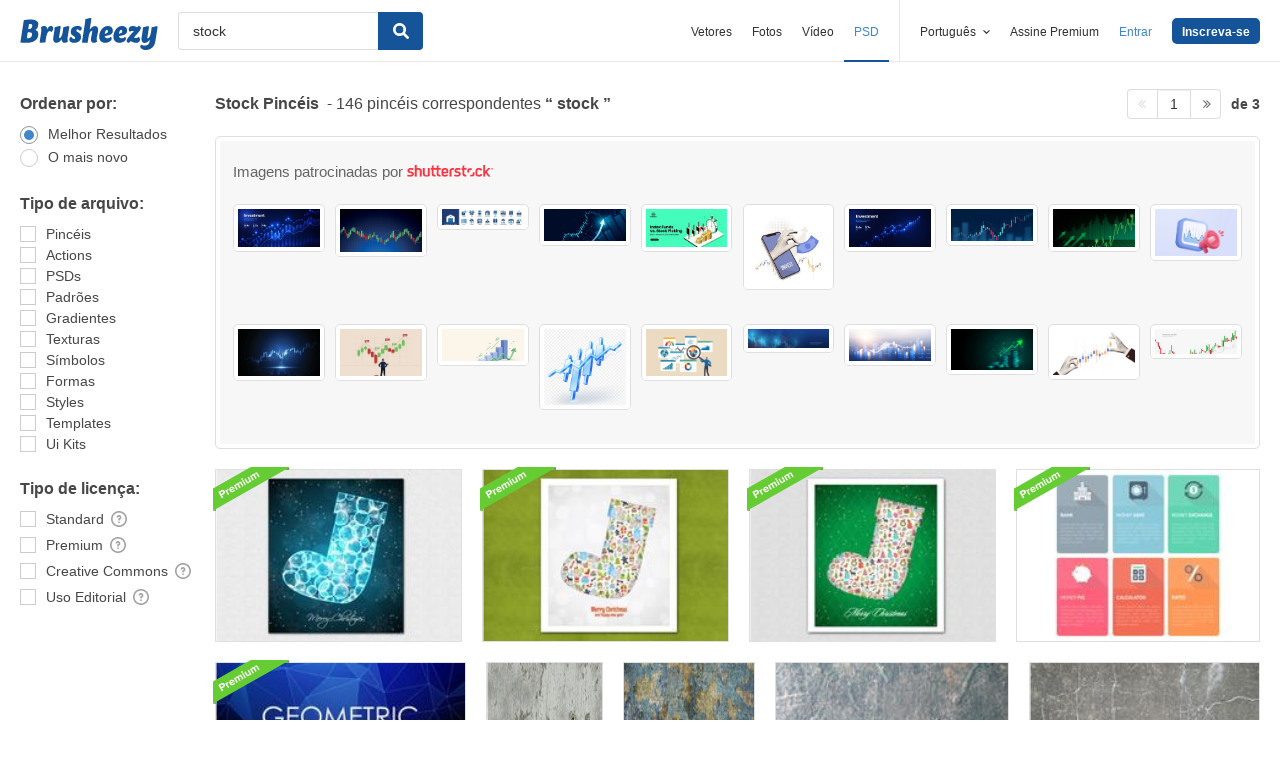

--- FILE ---
content_type: text/plain;charset=UTF-8
request_url: https://c.pub.network/v2/c
body_size: -112
content:
6fb51a07-93ce-459f-9d15-389c67a04a01

--- FILE ---
content_type: text/plain;charset=UTF-8
request_url: https://c.pub.network/v2/c
body_size: -262
content:
7d9ce24b-6f18-40dd-96bc-29489f6fa2be